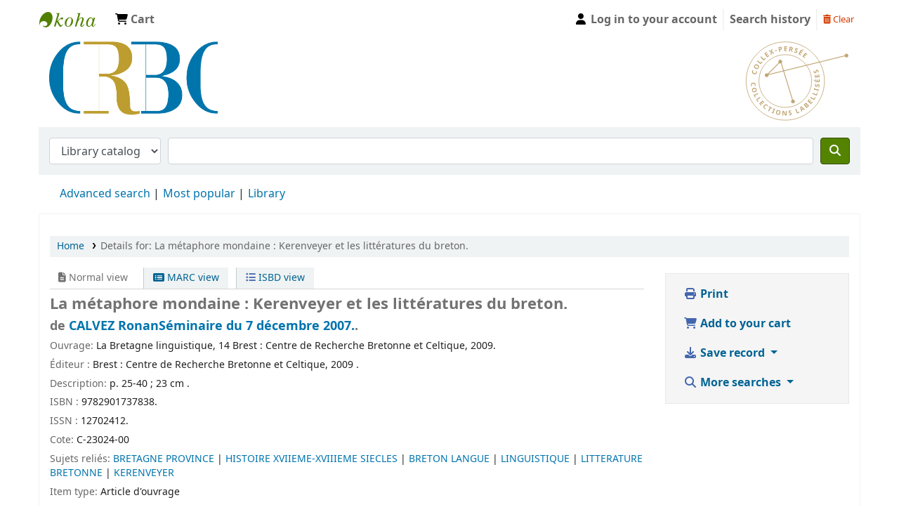

--- FILE ---
content_type: text/html; charset=UTF-8
request_url: https://portailcrbc.univ-brest.fr/bib/53254
body_size: 15750
content:













    





<!DOCTYPE html>
<!-- TEMPLATE FILE: opac-detail.tt -->









<html lang="en" class="no-js">
<head>

<title>Details for: 
    La métaphore mondaine :


    Kerenveyer et les littératures du breton.





 &rsaquo; Bibliothèque Yves Le Gallo catalog</title>



<meta http-equiv="Content-Type" content="text/html; charset=utf-8" />
<meta name="generator" content="Koha 23.1101002" /> <!-- leave this for stats -->
<meta name="viewport" content="width=device-width, initial-scale=1" />
<link type="text/css" rel="stylesheet" href="/opac-tmpl/bootstrap/lib/jquery/responsive.dataTables.min_23.1101002.css">

<link rel="shortcut icon" href="/opac-tmpl/bootstrap/images/favicon.ico" type="image/x-icon" />
<link rel="apple-touch-icon" href="/opac-tmpl/bootstrap/images/favicon.ico" type="image/x-icon" />

    
        
    


    <link rel="stylesheet" type="text/css" href="/opac-tmpl/bootstrap/css/opac_23.1101002.css">




    <link href="/opac-tmpl/bootstrap/css/print_23.1101002.css" media="print" rel="stylesheet" type="text/css">


    <style>#opacheader, #header-region, #opac-main, #results, #opac-detail {
  background: white;
}

.gbViewer {
  height: 1000px;
}

.hint {
  display: none;
}

.subjectcloud a {
    font-weight: lighter;
    text-decoration: none;
  text-align:center;
}
span.tagcloud0  { font-size: 9px;}
span.tagcloud0 a { color: #000000;}
span.tagcloud1  { font-size: 10px;}
span.tagcloud1 a { color: #006699;}
span.tagcloud2  { font-size: 11px;}
span.tagcloud2 a { color: #96161A;}
span.tagcloud3  { font-size: 11px;}
span.tagcloud3 a { color: #C19A35;}
span.tagcloud4  { font-size: 13px;}
span.tagcloud4 a { color: #000000;}
span.tagcloud5  { font-size: 14px;}
span.tagcloud5 a { color: #000000;}
span.tagcloud6  { font-size: 15px;}
span.tagcloud6 a { color: #005CA9;}
span.tagcloud7  { font-size: 15px;}
span.tagcloud7 a { color: #005CA9;}
span.tagcloud8  { font-size: 15px;}
span.tagcloud8 a { color: #006699;}
span.tagcloud9  { font-size: 19px;}
span.tagcloud9 a { color: #552123;}
span.tagcloud10 { font-size: 19px;}
span.tagcloud10 a { color: #552123;}
span.tagcloud11 { font-size: 19px;}
span.tagcloud11 a { color: #552123;}
span.tagcloud12 { font-size: 21px;}
span.tagcloud12 a { color: #C19A35;}
span.tagcloud13 { font-size: 21px;}
span.tagcloud13 a { color: #C19A35;}
span.tagcloud14 { font-size: 23px;}
span.tagcloud14 a { color: #96161A;}
span.tagcloud15 { font-size: 23px;}
span.tagcloud15 a { color: #96161A;}
span.tagcloud16 { font-size: 25px;}
span.tagcloud16 a { color: #96161A;}
span.tagcloud17 { font-size: 26px;}
span.tagcloud17 a { color: #B22222;}
span.tagcloud18 { font-size: 27px;}
span.tagcloud18 a { color: #96161A;}
span.tagcloud19 { font-size: 28px;}
span.tagcloud19 a { color: #96161A;}
span.tagcloud20 { font-size: 29px;}
span.tagcloud20 a { color: #96161A;}
span.tagcloud21 { font-size: 30px;}
span.tagcloud21 a { color: #96161A;}
span.tagcloud22 { font-size: 31px;}
span.tagcloud22 a { color: #96161A;}
span.tagcloud23 { font-size: 32px;}
span.tagcloud23 a { color: #96161A;}
span.tagcloud24 { font-size: 33px;}
span.tagcloud24 a { color: #96161A;}
</style>





<script>
    var Koha = {};
    function _(s) { return s } // dummy function for gettext
    const is_logged_in = false
</script>

<script src="/opac-tmpl/bootstrap/js/Gettext_23.1101002.js"></script>
<script src="/opac-tmpl/bootstrap/js/i18n_23.1101002.js"></script>

<link href="/opac-tmpl/lib/fontawesome/css/fontawesome.min_23.1101002.css" rel="stylesheet" type="text/css">
<link rel="stylesheet" type="text/css" href="/opac-tmpl/lib/fontawesome/css/brands.min_23.1101002.css">
<link href="/opac-tmpl/lib/fontawesome/css/solid.min_23.1101002.css" rel="stylesheet" type="text/css">





































































    <link rel="stylesheet" type="text/css" href="/opac-tmpl/lib/emoji-picker/css/emoji_23.1101002.css">
    
    <link href="/opac-tmpl/lib/Chocolat/css/chocolat_23.1101002.css" type="text/css" rel="stylesheet">
</head>





    


    




    

<body ID="opac-detail" class="branch-default scrollto" >



















































































<button id="scrolltocontent">Skip to main content</button>
<div id="wrapper">
    <div id="header-region" class="noprint">
        <nav class="navbar navbar-expand">
            <div id="logo">
            <a class="navbar-brand" href="/cgi-bin/koha/opac-main.pl">
                
                    Bibliothèque Yves Le Gallo
                
            </a>
            </div>
            
                
                    <div id="cartDetails" class="cart-message">Your cart is empty.</div>
                
                <ul id="cart-list-nav" class="navbar-nav">
                    
                        <li class="nav-item js-show">
                            <a href="#" class="nav-link" title="Collect items you are interested in" id="cartmenulink" role="button">
                                <i id="carticon" class="fa fa-shopping-cart fa-icon-black" aria-hidden="true"></i> <span class="cartlabel">Cart</span> <span id="basketcount"></span>
                            </a>
                        </li>
                    
                    <li class="divider-vertical"></li>
                    
                    

                </ul> <!-- / .navbar-nav -->
            
            
                
                    


                
                <ul id="members" class="navbar-nav">
                    <li class="nav-item dropdown">
                        
                            
                                
                                    <a href="/cgi-bin/koha/opac-user.pl" class="nav-link login-link loginModal-trigger"><i class="fa fa-user fa-icon-black fa-fw" aria-hidden="true"></i> <span class="userlabel">Log in to your account</span></a>
                                
                            
                        

                        
                    </li>
                    <!-- Cookie consent button for non logged-in users -->
                    
                        <li style="display:none" id="cookieConsentDivider" class="divider-vertical" aria-hidden="true"></li>
                        <li style="display:none" id="cookieConsentLi" class="nav-item" aria-hidden="true">
                            <a id="cookieConsentButton" href="#" name="Your cookies" class="nav-link" title="View and amend cookies you have consented to" role="button">
                                <i class="fa fa-cookie-bite" aria-hidden="true"></i>
                                <span class="cookieconsentlabel">Your cookies</span>
                            </a>
                        </li>
                    
                    
                        
                            <li class="divider-vertical"></li>
                            <li class="nav-item search_history">
                                <a class="nav-link login-link" href="/cgi-bin/koha/opac-search-history.pl" title="View your search history">Search history</a>
                            </li>
                            <li class="divider-vertical"></li>
                            <li class="nav-item">
                                <a class="nav-link logout clearsh" href="/cgi-bin/koha/opac-search-history.pl?action=delete" title="Delete your search history"><i class="fa fa-trash-can" aria-hidden="true"></i> Clear</a>
                            </li>
                        
                    
                </ul>
            
        </nav> <!-- /navbar -->

        
            <div class="container-fluid">
                <div class="row">
                    <div class="col">
                        
    
        <div id="opacheader">
            
                <div class="default_item">
                    
                    <div class="default_body"><div class="container-fluid">
<div class="row">
<div class="col-6"><a href="/"> <img src="https://www.univ-brest.fr/crbc-bibliotheque/sites/crbc-bibliotheque.www.univ-brest.fr/files/2024-04/crbc-uar.png" width="450" height="110" style="max-width: 250px;" /> </a></div>
<div class="col-6" style="text-align: right;"><img src="/crbc/collex-dore.svg" style="max-width: 150px;" /></div>
</div>
</div>
<script type="text/javascript" src="https://www.google.com/books/jsapi.js"></script>
<script type="text/javascript" src="https://www.google.com/jsapi"></script>
<script type="text/javascript">

  var _gaq = _gaq || [];
  _gaq.push(['_setAccount', 'UA-6724920-5']);
  _gaq.push(['_trackPageview']);

  (function() {
    var ga = document.createElement('script'); ga.type = 'text/javascript'; ga.async = true;
    ga.src = ('https:' == document.location.protocol ? 'https://ssl' : 'http://www') + '.google-analytics.com/ga.js';
    var s = document.getElementsByTagName('script')[0]; s.parentNode.insertBefore(ga, s);
  })();

</script></div>
                </div>
            
        </div>
    

                    </div>
                </div>
            </div>
        

    </div> <!-- / header-region -->

    
        <div class="container-fluid">
            
                <div class="row">
                    <div class="col">
                            <div id="opac-main-search" class="mastheadsearch">
                                
                                    <form name="searchform" method="get" action="/cgi-bin/koha/opac-search.pl" id="searchform">
                                        <div class="form-row align-items-center">
                                            <div class="col-sm-auto order-2 order-sm-2">
                                                <select name="idx" id="masthead_search" class="form-control">
                                                    
                                                        <option value="">Library catalog</option>
                                                    
                                                    
                                                        <option value="ti">Title</option>
                                                    
                                                    
                                                        <option value="au">Author</option>
                                                    
                                                    
                                                        <option value="su">Subject</option>
                                                    
                                                    
                                                        <option value="nb">ISBN</option>
                                                    
                                                    
                                                        <option value="ns">ISSN</option>
                                                    
                                                    
                                                        <option value="se">Series</option>
                                                    
                                                    
                                                        
                                                            <option value="callnum">Call number</option>
                                                        
                                                    
                                                </select>
                                            </div> <!-- /.col-sm-auto -->

                                            <div class="col order-4 order-sm-3">
                                                
                                                    <input type="text" class="transl1 form-control" id="translControl1" name="q" value="" /><span id="translControl"></span>
                                                
                                            </div> <!-- /.col -->

                                            
                                                
                                                    
                                                
                                            

                                            <div class="order-5 col-sm-auto">
                                                <button type="submit" id="searchsubmit" class="btn btn-primary" title="Search" aria-label="Search">
                                                    <i class="fa fa-search" aria-hidden="true"></i>
                                                </button>
                                            </div>

                                        </div> <!-- /.form-row -->
                                        <input type="hidden" name="weight_search" value="1">
                                    </form>
                                
                            </div><!-- /#opac-main-search -->
                    </div> <!-- /.col -->
                </div> <!-- /.row -->
            

            <div class="row">
                <ul class="nav" id="moresearches">
                    <li class="nav-item">
                        <a href="/cgi-bin/koha/opac-search.pl">Advanced search</a>
                    </li>
                    
                    
                    
                    
                    
                    
                    
                        <li class="nav-item">
                            <a href="/cgi-bin/koha/opac-topissues.pl">Most popular</a>
                        </li>
                    
                    
                    
                    <li class="nav-item">
                        <a id="library_page" href="/cgi-bin/koha/opac-library.pl">
                            
                                <span>Library</span>
                            
                        </a>
                    </li>
                    
    

                </ul> <!-- /.nav#moresearches -->
            </div> <!-- /.row -->
        </div> <!-- /.container-fluid -->
    

    <!-- Login form hidden by default, used for modal window -->
    <div id="loginModal" class="modal" tabindex="-1" role="dialog" aria-labelledby="modalLoginLabel" aria-hidden="true">
        <div class="modal-dialog">
            <div class="modal-content">
                <div class="modal-header">
                    <h2 class="modal-title" id="modalLoginLabel">Log in to your account</h2>
                    <button type="button" class="closebtn" data-dismiss="modal" aria-label="Close">
                        <span aria-hidden="true">&times;</span>
                    </button>
                </div>
                <form action="/cgi-bin/koha/opac-user.pl" method="post" name="auth" id="modalAuth">
                    <input type="hidden" name="has-search-query" id="has-search-query" value="" />
                    <div class="modal-body">
                        
                        
                        
                            
                            
                            <input type="hidden" name="koha_login_context" value="opac" />
                            <fieldset class="brief">
                                <div class="local-login">
                                    <label for="muserid">Login:</label><input type="text" id="muserid" name="userid" autocomplete="off" />
                                    <label for="mpassword">Password:</label><input type="password" id="mpassword" name="password" autocomplete="off" />
                                    <fieldset class="action">
                                        <input type="submit" class="btn btn-primary" value="Log in" />
                                    </fieldset>
                                </div>
                                
                                
                                
                            </fieldset>
                        
                    </div>
                </form> <!-- /#auth -->
            </div> <!-- /.modal-content -->
        </div> <!-- /.modal-dialog -->
    </div>  <!-- /#modalAuth  -->
    


<div class="main">
    
    <nav id="breadcrumbs" aria-label="Breadcrumb" class="breadcrumbs">
        <ol class="breadcrumb">
            
            
                
    
        <li class="breadcrumb-item">
            
                    <a href="/cgi-bin/koha/opac-main.pl" title="Home">Home</a>
                
        </li>
    

                <li class="breadcrumb-item active">
            <a href="#" aria-current="page">
                
            <span>Details for: </span>    <span class="biblio-title">La métaphore mondaine :</span>    <span class="subtitle">Kerenveyer et les littératures du breton.</span>
        
            </a>
        </li>
            
        </ol>
    </nav>


    <div class="container-fluid">
        <div class="row">
            <div class="col-lg-9">
                <div id="catalogue_detail_biblio" class="maincontent" data-biblionumber="53254">

                    <div class="bookcover">

                        <div id="biblio-cover-slider" class="cover-slider cover-slides" data-isbn="">
                            

                            

                            

                            

                            

                            

                            
                            

                            
                        </div> <!-- /.cover-slider -->

                    </div><!-- / .bookcover -->

                    <abbr class="unapi-id" title="koha:biblionumber:53254"><!-- unAPI --></abbr>
                    
                        <span class="Z3988" title="ctx_ver=Z39.88-2004&amp;amp;rft_val_fmt=info%3Aofi%2Ffmt%3Akev%3Amtx%3Ajournal&amp;amp;rft.genre=article&amp;amp;rft.atitle=La%20m%C3%A9taphore%20mondaine%20%3A%20Kerenveyer%20et%20les%20litt%C3%A9ratures%20du%20breton.&amp;amp;rft.title=La%20Bretagne%20linguistique%2C%2014&amp;amp;rft.au=CALVEZ%20Ronan&amp;amp;rft.date=2009"></span>
                    

                    <div id="views">
                        <span class="view current-view"><span id="Normalview"><i class="fa-solid fa-file-lines" aria-hidden="true"></i> Normal view</span></span>
                        <span class="view">
                            <a id="MARCview" class="btn btn-link" href="/cgi-bin/koha/opac-MARCdetail.pl?biblionumber=53254"><i class="fa-solid fa-rectangle-list" aria-hidden="true"></i> MARC view</a>
                        </span>
                        
                            <span class="view"><a id="ISBDview" class="btn btn-link" href="/cgi-bin/koha/opac-ISBDdetail.pl?biblionumber=53254"><i class="fa fa-list-ul" aria-hidden="true"></i> ISBD view</a></span>
                            
                    </div>

                    

<h2>La métaphore mondaine : Kerenveyer et les littératures du breton.</h2><h5 class="author">de <a href="/cgi-bin/koha/opac-search.pl?q=au:CALVEZ Ronan">CALVEZ Ronan</a><a href="/cgi-bin/koha/opac-search.pl?q=au:S&#xE9;minaire du 7 d&#xE9;cembre 2007.">Séminaire du 7 décembre 2007.</a>.</h5><span class="results_summary"><span class="label">Ouvrage: </span>La Bretagne linguistique, 14 Brest : Centre de Recherche Bretonne et Celtique, 2009.</span><span class="results_summary"><span class="label">Éditeur : </span>Brest : Centre de Recherche Bretonne et Celtique,  2009  .</span><span class="results_summary"><span class="label">Description: </span>p. 25-40 ; 23 cm  .</span><span class="results_summary"><span class="label">ISBN : </span>9782901737838.</span><span class="results_summary"><span class="label">ISSN : </span>12702412.</span><span class="results_summary"><span class="label">Cote: </span>C-23024-00</span><span class="results_summary"><span class="label">Sujets reliés: </span><a href="/cgi-bin/koha/opac-search.pl?q=su:BRETAGNE PROVINCE">BRETAGNE PROVINCE </a> | <a href="/cgi-bin/koha/opac-search.pl?q=su:HISTOIRE XVIIEME-XVIIIEME SIECLES">HISTOIRE XVIIEME-XVIIIEME SIECLES </a> | <a href="/cgi-bin/koha/opac-search.pl?q=su:BRETON LANGUE">BRETON LANGUE </a> | <a href="/cgi-bin/koha/opac-search.pl?q=su:LINGUISTIQUE">LINGUISTIQUE </a> | <a href="/cgi-bin/koha/opac-search.pl?q=su:LITTERATURE BRETONNE">LITTERATURE BRETONNE </a> | <a href="/cgi-bin/koha/opac-search.pl?q=su:KERENVEYER">KERENVEYER </a></span>




                    
                        <span class="results_summary itemtype"><span class="label">Item type: </span>
                            
                            
                                <span class="itypetext">Article d'ouvrage</span>
                            
                        </span>
                    

                    

                    

                    

                    

                    

                    
                    



                    

                    

                    

                    

                </div> <!-- / #catalogue_detail_biblio -->

                
    
        <div id="bibliodescriptions" class="toptabs">
    
        
                    
    <ul class="nav nav-tabs" role="tablist">
        
                        
    <li class="nav-item" role="presentation">
        
            
            
        
        
            
        
        <a href="#holdings_panel" class="nav-link" id="holdings-tab" data-toggle="tab" data-target="#holdings_panel" data-tabname="holdings" aria-controls="holdings_panel" role="tab" aria-selected="false">
            
                            
                            
                                
                                    
                                        <span>Holdings</span>
                                    
                                
                              ( 1 )
                        
        </a>
    </li>


                        

                        
                            
    <li class="nav-item" role="presentation">
        
            
            
        
        
            
        
        <a href="#descriptions_panel" class="nav-link" id="descriptions-tab" data-toggle="tab" data-target="#descriptions_panel" data-tabname="descriptions" aria-controls="descriptions_panel" role="tab" aria-selected="false">
            
                                
                                
                                    
                                
                                
                                <span>Title notes ( 1 )</span>
                            
        </a>
    </li>

                        

                        

                        

                        

                        

                        

                        

                        

                        

                        

                        

                        

                        

                    
    </ul>


                    
    
        <div class="tab-content">
    
        
                        

                        
    
        <div role="tabpanel" class="tab-pane" id="holdings_panel" aria-labelledby="holdings-tab">
    
        
                            
                                
    <table class="table table-bordered table-striped" id="holdingst">
        <caption class="sr-only">Holdings</caption>
        <thead>
            <tr>

                
                
                
                    <th id="item_current_location" data-colname="item_current_location" class="item_location">Current library</th>
                
                
                
                
                    <th id="item_callnumber" data-colname="item_callnumber" class="call_no">Call number</th>
                
                
                
                
                    <th id="item_status" data-colname="item_status" class="status">Status</th>
                
                    <th id="item_datedue" data-colname="item_datedue" class="date_due">Date due</th>
                    <th id="item_barcode" data-colname="item_barcode" class="barcode">Barcode</th>
                
                
                <th></th>
            </tr>
        </thead>
        <tbody>
            
                <tr vocab="http://schema.org/" typeof="Offer">

                

                
                
                    
                    
                    
                    <td class="location" property="seller" data-order="CRBC">
                        <link property="itemOffered" href="#record" />
                        <link property="businessFunction" href="http://purl.org/goodrelations/v1#LeaseOut">

                        
                            <span>CRBC</span>
                        

                        
                            <span class="shelvingloc">Salle de lecture</span>
                        

                    </td>
                

                

                

                

                <td class="call_no" property="sku">
                    
                        C-23024-00
                        
                    
                </td>

                

                
                
                
                <td class="status">













    
        <link property="availability" href="http://schema.org/InStock" />
    



























    <span class="item-status available">Available </span>

</td>
                
                
                    <td class="date_due"></td>
                

                    <td class="barcode" property="serialNumber">005971</td>
                
                
                <td></td>
                </tr>
            
        </tbody>
    </table>

                                
                                    
                                    

                                
                            
                            

                            
    

                        
    </div>


                        

                        
                            
    
        <div role="tabpanel" class="tab-pane" id="descriptions_panel" aria-labelledby="descriptions-tab">
    
        
                                <div class="content_set">

                                    

                                    
                                        <div id="marcnotes">
                                            
                                                <p>
                                                
                                                    Bretagne
                                                
                                                </p>
                                            
                                        </div>
                                    

                                </div> <!-- /.content_set -->
                            
    </div>

                        

                        

                        

                        

                        

                        

                        

                        

                        

                        

                        

                        
                    
    </div>

                
    </div>


                

            </div> <!-- /.col-lg-10 -->

            <div class="col-lg-3">
                <div id="ulactioncontainer">

                    

                    

<ul id="action">
    
        
            
        
    

    

    <li><a class="print-large btn btn-link btn-lg" href="#"><i class="fa fa-fw fa-print" aria-hidden="true"></i> Print</a></li>

    
        
    

    

    
        
            <li><a data-biblionumber="53254" class="addtocart cart53254 addrecord btn btn-link btn-lg" href="#"><i class="fa fa-fw fa-shopping-cart" aria-hidden="true"></i> Add to your cart</a>  <a style="display:none;" data-biblionumber="53254" class="cartRemove cartR53254" href="#">(remove)</a></li>
        
    

    

    

    


    

    
    
        <li>
            <div id="export">
                <div class="dropdown">
                    <a id="format" class="btn btn-link btn-lg dropdown-toggle" data-toggle="dropdown" href="#"><i class="fa fa-fw fa-download" aria-hidden="true"></i> Save record <b class="caret"></b></a>
                    <div class="dropdown-menu dropdown-menu-right" aria-labelledby="format">
                        
                            
                                <a class="dropdown-item" href="/cgi-bin/koha/opac-export.pl?op=export&amp;bib=53254&amp;format=bibtex">
                                    <span>BIBTEX</span>
                                        
                                </a>
                            
                        
                            
                                <a class="dropdown-item" href="#" data-toggle="modal" data-target="#exportModal_">Dublin Core</a>
                            
                        
                            
                                <a class="dropdown-item" href="/cgi-bin/koha/opac-export.pl?op=export&amp;bib=53254&amp;format=marcxml">
                                    <span>MARCXML</span>
                                        
                                </a>
                            
                        
                            
                                <a class="dropdown-item" href="/cgi-bin/koha/opac-export.pl?op=export&amp;bib=53254&amp;format=marc8">
                                    <span>MARC (non-Unicode/MARC-8)</span>
                                        
                                </a>
                            
                        
                            
                                <a class="dropdown-item" href="/cgi-bin/koha/opac-export.pl?op=export&amp;bib=53254&amp;format=utf8">
                                    <span>MARC (Unicode/UTF-8)</span>
                                        
                                </a>
                            
                        
                            
                                <a class="dropdown-item" href="/cgi-bin/koha/opac-export.pl?op=export&amp;bib=53254&amp;format=marcstd">
                                    <span>MARC (Unicode/UTF-8, Standard)</span>
                                        
                                </a>
                            
                        
                            
                                <a class="dropdown-item" href="/cgi-bin/koha/opac-export.pl?op=export&amp;bib=53254&amp;format=mods">
                                    <span>MODS (XML)</span>
                                        
                                </a>
                            
                        
                            
                                <a class="dropdown-item" href="/cgi-bin/koha/opac-export.pl?op=export&amp;bib=53254&amp;format=ris">
                                    <span>RIS</span>
                                        
                                </a>
                            
                        
                    </div> <!-- /.dropdown-menu -->
                </div> <!-- /.dropdown -->
            </div> <!-- /#export -->
        </li>
    

    
        <li>
            <div id="moresearches_menu">
                <div class="dropdown">
                    <a id="furthersearches" class="btn btn-link btn-lg dropdown-toggle" data-toggle="dropdown" href="#" role="button" aria-haspopup="true" aria-expanded="false">
                        <i class="fa fa-fw fa-search" aria-hidden="true"></i> More searches
                    </a>
                    <div class="dropdown-menu dropdown-menu-right" aria-labelledby="furthersearches">
                        <div class="dropdown-header">Search for this title in:</div>
                        <a  href="https://worldcat.org/search?q=La%20m%C3%A9taphore%20mondaine%20%3A" target="_blank">Other Libraries (WorldCat)</a>
<a href="https://scholar.google.com/scholar?q=La%20m%C3%A9taphore%20mondaine%20%3A" target="_blank">Other Databases (Google Scholar)</a>
<a href="https://www.bookfinder.com/search/?author=CALVEZ%20Ronan&amp;title=La%20m%C3%A9taphore%20mondaine%20%3A&amp;st=xl&amp;ac=qr" target="_blank">Online Stores (Bookfinder.com)</a>
                    </div>
                </div>
            </div>
        </li>
    
</ul>

<!-- Dublin Core Modal Form -->
<div class="modal" id="exportModal_" tabindex="-1" role="dialog" aria-labelledby="exportModalLabel" aria-hidden="true">
    <div class="modal-dialog">
        <div class="modal-content">
            <div class="modal-header">
                <h3 class="modal-title" id="exportModalLabel">Exporting to Dublin Core...</h3>
                <button type="button" class="closebtn" data-dismiss="modal" aria-hidden="true">&times;</button>
            </div>
            <form method="get" action="/cgi-bin/koha/opac-export.pl">
                <div class="modal-body">
                    <fieldset id="dc_fieldset">
                        <input id="input-simple" type="radio" name="format" value="rdfdc">
                        <label class="label_dc" for="input-simple">Simple DC-RDF</label>
                        <br>
                        <input id="input-oai" type="radio" name="format" value="oaidc" checked>
                        <label class="label_dc" for="input-oai">OAI-DC</label>
                        <br>
                        <input id="input-srw" type="radio" name="format" value="srwdc">
                        <label class="label_dc" for="input-srw">SRW-DC</label>
                        <br>
                        <input type="hidden" name="op" value="export">
                        <input type="hidden" name="bib" value="53254">
                    </fieldset>
                </div>
                <div class="modal-footer">
                    <button type="submit" class="btn btn-primary">Export</button>
                    <button class="btn btn-link btn-lg" data-dismiss="modal" aria-hidden="true">Cancel</button>
                </div>
            </form>
        </div> <!-- /.modal-content -->
    </div> <!-- /.modal-dialog -->
</div> <!-- /.modal -->


                    

                    

                    
                </div> <!-- / .ulactioncontainer -->
            </div> <!-- / .col-lg-3 -->
        </div> <!-- / .row -->
        <div class="row">
            

            

            
        </div> <!-- / .row -->
    </div> <!-- / .container-fluid -->
</div> <!-- / .main -->



<!-- Library Info Modal -->
<div class="modal" id="libraryInfoModal" tabindex="-1" aria-labelledby="libraryInfoModalLabel" aria-hidden="true">
    <div class="modal-dialog">
        <div class="modal-content">
            <div class="modal-header">
                <h5 class="modal-title" id="libraryInfoModalLabel"></h5>
                <button type="button" class="closebtn" data-dismiss="modal" aria-label="Close">
                    <span aria-hidden="true">&times;</span>
                </button>
            </div>
            <div class="modal-body">
                <div id="libraryInfo"></div>
            </div>
            <div class="modal-footer">
                <a id="libraryInfoLink" href="" class="btn btn-primary">Visit web site</a>
                <button type="button" class="btn btn-secondary" data-dismiss="modal">Close</button>
            </div>
        </div> <!-- /.modal-content -->
    </div> <!-- /.modal-dialog -->
</div> <!-- /.modal -->











































































        
        
            <div class="container-fluid">
                <div class="row">
                    <div class="col">
                        
    
        <div id="opaccredits">
            
                <div class="default_item">
                    
                    <div class="default_body"><div style="text-align:center; font-size:10px;">
Bibliothèque Yves-Le-Gallo -
<a href="http://www.univ-brest.fr/crbc">CRBC</a> -
Centre de recherche bretonne et celtique<br/>
20 rue Duquesne, CS 93837, 29238 BREST cedex 3 - 
02 98 01 63 79 - <a href="mailto:bibliothequeCRBC@univ-brest.fr">bibliothequeCRBC@univ-brest.fr</a>
<br/>
Horaires d'ouverture : 9h-18h (du lundi au jeudi) - 9h-17h (vendredi)  - Horaires d'ouverture durant les vacances universitaires : 9h-12h - 13h-18h (du lundi au jeudi) - 9h-12h - 13h-17h (vendredi)

</div></div>
                </div>
            
        </div>
    

                    </div>
                </div>
            </div>
        

        
    </div> <!-- / #wrapper in masthead.inc -->

    
        
            
                
                    <footer id="changelanguage"  class="noprint">
                        <ul class="nav">
                            <li class="nav-item">
                                <span class="navbar-text">Languages:</span>
                            </li>
                            
                                
                                    
                                        
                                            
                                                <li class="nav-item">
                                                    <a class="nav-link disabled" href="#" tabindex="-1" aria-disabled="true">
                                                        
                                                            English
                                                        
                                                    </a> <!-- /.nav-link -->
                                                </li> <!-- /.nav-item -->
                                            
                                        
                                    
                                
                            
                                
                                    
                                        
                                            
                                                <li class="nav-item">
                                                    <a class="nav-link" href="/cgi-bin/koha/opac-changelanguage.pl?language=fr-FR">
                                                        
                                                            Français
                                                        
                                                    </a> <!-- /.nav-link -->
                                                </li> <!-- /.nav-item -->
                                            
                                        
                                    
                                
                            
                        </ul> <!-- /.nav -->
                    </footer> <!-- / #changelanguage -->
                
            
        
    




<!-- CookieConsentedJS code that may run -->


<!-- JavaScript includes -->
<script src="/opac-tmpl/lib/jquery/jquery-3.6.0.min_23.1101002.js"></script>
<script src="/opac-tmpl/lib/jquery/jquery-migrate-3.3.2.min_23.1101002.js"></script>
<script src="/opac-tmpl/lib/bootstrap/js/bootstrap.bundle.min_23.1101002.js"></script>
<script src="/opac-tmpl/lib/fontfaceobserver.min_23.1101002.js"></script>
<script src="/opac-tmpl/lib/enquire.min_23.1101002.js"></script>
<script>
    let logged_in_user_id = "";
</script>
<script src="/opac-tmpl/bootstrap/js/global_23.1101002.js"></script>


<script>
    

    
    $(".print-large").on("click",function(){
        window.print();
        return false;
    });
    $(".addtoshelf").on("click",function(e){
        e.preventDefault();
        Dopop( this.href );
    });
    $("body").on("click", ".addtocart", function(e){
        e.preventDefault();
        var biblionumber = $(this).data("biblionumber");
        addRecord( biblionumber );
    });
    $("body").on("click", ".cartRemove", function(e){
        e.preventDefault();
        var biblionumber = $(this).data("biblionumber");
        delSingleRecord( biblionumber );
    });
    $(".clearsh").on("click", function(){
        return confirmDelete( _("Are you sure you want to delete your search history?") );
    });

</script>


    <script src="/opac-tmpl/bootstrap/js/basket_23.1101002.js"></script>





    <script src="/opac-tmpl/bootstrap/js/coce_23.1101002.js"></script>








<script src="/opac-tmpl/lib/js-cookie/js.cookie-3.0.1.min_23.1101002.js"></script>
<script>
$(document).ready(function() {
    if($('#searchsubmit').length) {
        $(document).on("click", '#searchsubmit', function(e) {
            Cookies.remove("form_serialized", { path: '/'});
            Cookies.remove("form_serialized_limits", { path: '/'});
            Cookies.remove("search_path_code", { path: '/'});
        });
    }
});
</script>




<script src="/opac-tmpl/lib/dayjs/dayjs.min_23.1101002.js"></script>
<script src="/opac-tmpl/lib/dayjs/plugin/timezone_23.1101002.js"></script>
<script src="/opac-tmpl/lib/dayjs/plugin/utc_23.1101002.js"></script>
<script>
    dayjs.extend(window.dayjs_plugin_utc);
    dayjs.extend(window.dayjs_plugin_timezone);
</script>

<!-- js-date-format.inc -->
<script>
    (function() {
        var def_date_format = 'iso';
        var def_time_format = '24hr';
        var def_tz = 'Europe/Paris';

        var get_date_pattern = function(format) {
            var date_pattern = 'YYYY-MM-DD';
            if(format == 'us') date_pattern = 'MM/DD/YYYY';
            if(format == 'metric') date_pattern = 'DD/MM/YYYY';
            if(format == 'dmydot') date_pattern = 'DD.MM.YYYY';
            return date_pattern;
        };

        var get_time_pattern = function(format) {
            var time_pattern = 'HH:mm';
            if(format == '12hr') time_pattern = 'hh:mm a';
            return time_pattern;
        };

        /*
         * A JS equivilent of the KohaDates TT Plugin. Passed an rfc3339 formatted date string,
         * or JS Date, the function will return a date string formatted as per the koha instance config.
         * Optionally accepts a dateformat parameter to allow override of the configured output format
         * as well as a 'withtime' boolean denoting whether to include time or not in the output string.
         */
        window.$date = function(value, options) {
            if(!value) return '';
            var tz = (options&&options.tz)||def_tz;
            var m = dayjs(value);
            if ( ! value.match(/^\d{4}-\d{2}-\d{2}$/ ) ) {
                m = m.tz(tz);
            }

            var dateformat = (options&&options.dateformat)||def_date_format;
            var withtime = (options&&options.withtime)||false;

            if(dateformat=='rfc3339' && withtime) return m.format();

            var timeformat = (options&&options.timeformat)||def_time_format;
            var date_pattern = get_date_pattern(dateformat);
            var time_pattern = !withtime?'':' '+get_time_pattern(timeformat);

            return m.format(date_pattern+time_pattern);
        }

        window.$datetime = function(value, options) {
            options = options||{};
            options.withtime = true;
            return $date(value, options);
        };

        window.$time = function(value, options) {
            if(!value) return '';
            var tz = (options&&options.tz)||def_tz;
            var m = dayjs(value);
            if(tz) m = m.tz(tz);

            var dateformat = (options&&options.dateformat);
            var timeformat = (dateformat=='rfc3339'&&'24hr')||(options&&options.timeformat)||def_time_format;

            return m.format(get_time_pattern(timeformat)+(dateformat=='rfc3339'?':ss'+(!m.isUTC()?'Z':''):''))+(dateformat=='rfc3339' && m.isUTC()?'Z':'');
        }

    })();
</script>
<!-- / js-date-format.inc -->

<script>
    (function() {
        /**
         * Format the biblio response from a Koha RESTful API request.
         * @param  {Object}  biblio  The biblio json object as returned from the Koha RESTful API
         * @param  {Object}  config  A configuration object
         *                           Valid keys are: `link`
         * @return {string}          The formatted HTML string
         */
        window.$biblio_to_html = function(biblio, config) {

            if (biblio === undefined) {
                return ''; // empty string for no biblio
            }

            var title = '<span class="biblio-title">';
            if (biblio.title != null && biblio.title != '') {
                title += escape_str(biblio.title);
            } else {
                title += _("No title");
            }
            title += '</span>';

            // add subtitle
            if (biblio.subtitle != null && biblio.subtitle != '') {
                title += ' <span class="biblio-subtitle">' + escape_str(biblio.subtitle) + '</span>';
            }

            // set title as link
            if (config && config.link) {
                if (config.link === 'marcdetail') {
                    title = '<a href="/cgi-bin/koha/opac-MARCdetail.pl?biblionumber=' + encodeURIComponent(biblio.biblio_id) + '" class="title">' + title + '</a>';
                } else if (config.link === 'labeled_marc') {
                    title = '<a href="/cgi-bin/koha/opac-labeledMARCdetail.pl?biblionumber=' + encodeURIComponent(biblio.biblio_id) + '" class="title">' + title + '</a>';
                } else if (config.link === 'isbd') {
                    title = '<a href="/cgi-bin/koha/opac-ISBDdetail.pl?biblionumber=' + encodeURIComponent(biblio.biblio_id) + '" class="title">' + title + '</a>';
                } else {
                    title = '<a href="/cgi-bin/koha/opac-detail.pl?biblionumber=' + encodeURIComponent(biblio.biblio_id) + '" class="title">' + title + '</a>';
                }
            }

            // add medium
            if (biblio.medium != null && biblio.medium != '') {
                title += ' <span class="biblio-medium">' + escape_str(biblio.medium) + '</span>';
            }

            // add part numbers/names
            let part_numbers = (typeof biblio.part_number === 'string') ? biblio.part_number.split("|") : [];
            let part_names = (typeof biblio.part_name === 'string') ? biblio.part_name.split("|") : [];
            let i = 0;
            while (part_numbers[i] || part_names[i]) {
                if (part_numbers[i]) {
                    title += ' <span class="part-number">' + escape_str(part_numbers[i]) + '</span>';
                }
                if (part_names[i]) {
                    title += ' <span class="part-name">' + escape_str(part_names[i]) + '</span>';
                }
                i++;
            }

            return title;
        };
    })();
</script>


    
    

<script src="/opac-tmpl/lib/jquery/plugins/jquery.dataTables.min_23.1101002.js"></script>
<script src="/opac-tmpl/lib/jquery/plugins/dataTables.responsive.min_23.1101002.js"></script>
<script src="/opac-tmpl/bootstrap/js/datatables_23.1101002.js"></script>

    

<script>
function KohaTable(selector, dt_parameters, columns_settings) {
    var id = 0;
    var hidden_ids = [];
    var included_ids = [];
    $(columns_settings).each( function() {
        var named_id = $( 'thead th[data-colname="' + this.columnname + '"]', selector ).index( selector+' th' );

        var used_id = dt_parameters.bKohaColumnsUseNames ? named_id : id;
        if ( used_id == -1 ) return;

        if ( this['is_hidden'] == "1" ) {
            hidden_ids.push( used_id );
        }
        if ( this['cannot_be_toggled'] == "0" ) {
            included_ids.push( used_id );
        }
        id++;
    });

    // By default we include all visible columns in exports and print unless they have the "noExport" class
    var exportColumns = ":visible:not(.noExport)";
    if( dt_parameters.hasOwnProperty("exportColumns") ){
        // A custom buttons configuration has been passed from the page
        exportColumns = dt_parameters["exportColumns"];
    }
    // Data which has the "noExport" class should not appear in print or export
    var export_format = {
        body: function ( data, row, column, node ) {
            var newnode = $(node);

            if ( newnode.find(".noExport").length > 0 ) {
                newnode = newnode.clone();
                newnode.find(".noExport").remove();
            }

            return newnode.text().replace( /\n/g, ' ' ).trim();
        }
    }

    // Add a "Clear filter" button to table filter form field
    dt_parameters[ "buttons" ] = [
        {
            fade: 100,
            className: "dt_button_clear_filter",
            titleAttr: _("Clear filter"),
            enabled: false,
            text: '<i class="fa fa-lg fa-times" aria-hidden="true"></i> <span class="dt-button-text">' + _("Clear filter") + '</span>',
            action: function ( e, dt, node, config ) {
                dt.search( "" ).draw("page");
                node.addClass("disabled");
            }
        },
        {
            extend: 'csvHtml5',
            text: _("CSV"),
            exportOptions: {
                columns: exportColumns,
                format: export_format
            },
        },
        {
            extend: 'copyHtml5',
            text: _("Copy"),
            exportOptions: {
                columns: exportColumns,
                format: export_format
            },
        },
        {
            extend: 'print',
            text: _("Print"),
            exportOptions: {
                columns: exportColumns,
                format: export_format
            },
        }
    ];

    if( included_ids.length > 0 ){
        dt_parameters[ "buttons" ].push(
            {
                extend: 'colvis',
                fade: 100,
                columns: included_ids,
                className: "columns_controls",
                titleAttr: _("Columns settings"),
                text: '<i class="fa fa-lg fa-gear" aria-hidden="true"></i> <span class="dt-button-text">' + _("Columns") + '</span>',
                exportOptions: {
                    columns: exportColumns
                }
            }
        );
    }

    var table = $(selector);
    var new_parameters = {}
    $.extend(true, new_parameters, dataTablesDefaults, dt_parameters);
    var default_column_defs = [
        { "aTargets": ["string-sort"], "sType": "string" },
        { "aTargets": ["anti-the"], "sType": "anti-the" },
        { "aTargets": ["NoSort"], "bSortable": false, "bSearchable": false }
    ];
    if (new_parameters["aoColumnDefs"] === undefined) {
        new_parameters["aoColumnDefs"] = default_column_defs;
    } else {
        $.extend(true, new_parameters, default_column_defs);
    }

    table.dataTable(new_parameters);
    table.DataTable().on("column-visibility.dt", function () {
        if (typeof columnsInit == 'function') {
            // This function can be created separately and used to trigger
            // an event after the DataTable has loaded AND column visibility
            // has been updated according to the table's configuration
            columnsInit();
        }
    }).columns(hidden_ids).visible(false);

    $(".dt_button_clear_filter, .columns_controls, .export_controls").tooltip();

    return table;
}

</script>

    

<script>
    var GB_ROOT_DIR = "/opac-tmpl/lib/greybox/";
</script>
<script src="/opac-tmpl/lib/greybox/AJS_23.1101002.js"></script>
<script src="/opac-tmpl/lib/greybox/AJS_fx_23.1101002.js"></script>
<script src="/opac-tmpl/lib/greybox/gb_scripts_23.1101002.js"></script>
<link href="/opac-tmpl/lib/greybox/gb_styles_23.1101002.css" type="text/css" rel="stylesheet">

    

    

    <script src="/opac-tmpl/lib/jquery/plugins/jquery.highlight-5_23.1101002.js"></script>
    

    <script src="/opac-tmpl/lib/Chocolat/js/chocolat_23.1101002.js"></script>

    
    <script src="/opac-tmpl/lib/emoji-picker/js/emoji-picker-all.min_23.1101002.js"></script>
    

    <script>
        window.emojiPicker = new EmojiPicker({
        emojiable_selector: '[data-emojiable=true]',
        assetsPath: '/opac-tmpl/lib/emoji-picker/img/',
        popupButtonClasses: 'fa-solid fa-face-smile'
        });
        window.emojiPicker.discover();

        var OPACPopupAuthorsSearch = "0";
        
            var q_array = new Array();  // holds search terms if available

            function highlightOff() {
                $("#catalogue_detail_biblio").removeHighlight();
                $(".highlight_toggle").toggle();
            }
            function highlightOn() {
                var x;
                for (x in q_array) {
                    if ( q_array[x].length > 0 ) {
                        q_array[x] = q_array[x].replace(/\w*:([\w])/, "$1");
                        q_array[x] = q_array[x].toLowerCase();
                        var myStopwords = "and|or|not".toLowerCase().split('|');
                        if( $.inArray(q_array[x], myStopwords) == -1 ) {
                            $(".title").highlight(q_array[x]);
                            $(".author").highlight(q_array[x]);
                            $(".results_summary").highlight(q_array[x]);
                        }
                    }
                }
                $(".highlight_toggle").toggle();
            }
        

        function verify_cover_images() {
            // Loop over each container in the template which contains covers
            $(".cover-slider").each(function( index ){
                var lightbox_descriptions = [];
                var first_shown = 0;
                $(this).find(".cover-image").each( function( index ){
                    var div = $(this);
                    // Find the image in the container
                    var img = div.find("img")[0];
                    if( img && $(img).length > 0 ){
                        var description = "";
                        if( img.naturalHeight == 0 && div.attr("id") != "googlejacket-coverimg" && div.hasClass('coce-coverimg') ){
                            // No image loaded in the container. Remove the slide
                            div.remove();
                        } else {
                            // All slides start hidden. If this is the first one, show it.
                            if( first_shown == 0 ){
                                div.show();
                                first_shown = 1;
                            }
                            // Check if Amazon image is present
                            if ( div.attr("id") == "amazon-bookcoverimg"  ) {
                                w = img.width;
                                h = img.height;
                                if ((w == 1) || (h == 1)) {
                                    // Amazon returned single-pixel placeholder
                                    // Remove the container
                                    div.remove();
                                } else {
                                    lightbox_descriptions.push(_("Amazon cover image (<a href='%s'>see the original image</a>)").format($(img).data('link')));
                                }
                            } else if( div.attr("id") == "custom-coverimg" ){
                                if ( (img.complete != null) && (!img.complete) || img.naturalHeight == 0 ) {
                                    // No image was loaded via the CustomCoverImages system preference
                                    // Remove the container
                                    div.remove();
                                } else {
                                    lightbox_descriptions.push(_("Custom cover image"));
                                }
                            } else if( div.attr("id") == "syndetics-coverimg" ){
                                lightbox_descriptions.push(_("Image from Syndetics"))
                            } else if( div.attr("id") == "googlejacket-coverimg" ){
                                lightbox_descriptions.push(_("Image from Google Books (<a href='%s'>see the original image</a>)").format($(img).data('link')));
                            } else if( div.attr("id") == "openlibrary-coverimg" ){
                                lightbox_descriptions.push(_("Image from OpenLibrary (<a href='%s'>see the original image</a>)").format($(img).data('link')));
                            } else if( div.hasClass("coce-coverimg" ) ){
                                // Identify which service's image is being loaded by Coce
                                var coce_description;
                                if( $(img).attr("src").indexOf('amazon.com') >= 0 ){
                                    coce_description = _("Coce image from Amazon.com");
                                } else if( $(img).attr("src").indexOf('google.com') >= 0 ){
                                    coce_description = _("Coce image from Google Books");
                                } else if( $(img).attr("src").indexOf('openlibrary.org') >= 0 ){
                                    coce_description = _("Coce image from Open Library");
                                }
                                div.find(".hint").html(coce_description);
                                lightbox_descriptions.push(coce_description);
                            } else if ( div.attr("id") == "bakertaylor-coverimg" ){
                                lightbox_descriptions.push(_("Image from Baker &amp; Taylor"));
                            } else if ( div.attr("class") == "cover-image local-coverimg" ) {
                                lightbox_descriptions.push(_("Local cover image"));
                            } else {
                                lightbox_descriptions.push(_("Cover image source unknown"));
                            }
                        }
                    } else {
                        div.remove();
                    }
                });

                // Lightbox for cover images
                Chocolat(this.querySelectorAll('.cover-image a'), {
                    description: function(){
                        return lightbox_descriptions[this.settings.currentImageIndex];
                    }
                });

            });

            $(".cover-slider").each(function(){
                var coverSlide = this;
                var coverImages = $(this).find(".cover-image");
                if( coverImages.length > 1 ){
                    coverImages.each(function( index ){
                        // If more that one image is present, add a navigation link
                        // for activating the slide
                        var covernav = $("<a href=\"#\" data-num=\"" + index + "\" class=\"cover-nav\"></a>");
                        if( index == 0 ){
                            // Set the first navigation link as active
                            $(covernav).addClass("nav-active");
                        }
                        $(covernav).html("<i class=\"fa fa-circle\"></i>");
                        $(coverSlide).append( covernav );
                    });
                }

                if( $(coverSlide).find(".cover-image:visible").length < 1 ){
                    $(coverSlide).remove();
                } else {
                    // This is a suboptimal workaround; we should do this via load, but
                    // the image code is scattered all over now. We come here now after
                    // window load and wait_for_images (so load completed).
                    var check_complete = 1;
                    $(coverSlide).find("img").each( function() {
                        if( !this.complete || this.naturalHeight == 0 ) check_complete = 0;
                    });
                    if( check_complete ) $(coverSlide).removeClass('cover-slides');
                }
            });

            $(".cover-slider").on("click",".cover-nav", function(e){
                e.preventDefault();
                var cover_slider = $(this).parent();
                // Adding click handler for cover image navigation links
                var num = $(this).data("num");
                $(cover_slider).find(".cover-nav").removeClass("nav-active");
                $(this).addClass("nav-active");
                $(cover_slider).find(".cover-image").hide();
                $(cover_slider).find(".cover-image").eq( num ).show();
            });

            $("#editions img").each(function(i){
                if ( this.src.indexOf('amazon.com') >= 0 ) {
                    w = this.width;
                    h = this.height;
                    if ((w == 1) || (h == 1)) {
                        this.src = 'https://images-na.ssl-images-amazon.com/images/G/01/x-site/icons/no-img-sm.gif';
                    } else if ( (this.complete != null) && (!this.complete) || this.naturalHeight == 0 ) {
                        this.src = 'https://images-na.ssl-images-amazon.com/images/G/01/x-site/icons/no-img-sm.gif';
                    }
                }
            });
        } /* /verify_images */

        let counter_wait = 0;
        function wait_for_images(cb){

            var loaded = 1;
            counter_wait++;

            

            

            
                if ( loaded ) {
                    loaded = KOHA.coce.done;
                }
            

            if (!loaded && counter_wait < 50) {// Do not wait more than 5 seconds
                window.setTimeout(function(){wait_for_images(cb);}, 100);
            } else {
                if (counter_wait >= 50 ) {
                    console.log("Could not retrieve the images")
                }
                cb();
            }
        }

        $(window).load(function() {
            wait_for_images(verify_cover_images);
        });

        $(document).ready(function() {

            

                            showBsTab("bibliodescriptions", "subscriptions");
            
            let urlParams = new URLSearchParams(window.location.search);
            if ( urlParams.has('tab') ) {
                let tab = urlParams.get('tab');
                if ( tab == 'comment' ) {
                    showBsTab("bibliodescriptions", "comments");
                }
            }

            

            var columns_settings = [{"is_hidden":0,"cannot_be_modified":0,"columnname":"item_cover","cannot_be_toggled":0},{"cannot_be_modified":0,"columnname":"item_itemtype","is_hidden":0,"cannot_be_toggled":0},{"columnname":"item_current_location","cannot_be_modified":0,"is_hidden":0,"cannot_be_toggled":0},{"is_hidden":0,"columnname":"item_home_location","cannot_be_modified":0,"cannot_be_toggled":0},{"cannot_be_modified":0,"columnname":"item_shelving_location","is_hidden":1,"cannot_be_toggled":0},{"cannot_be_toggled":0,"columnname":"item_ccode","cannot_be_modified":0,"is_hidden":0},{"cannot_be_toggled":0,"columnname":"item_callnumber","cannot_be_modified":0,"is_hidden":0},{"cannot_be_toggled":0,"cannot_be_modified":0,"columnname":"item_materials","is_hidden":1},{"is_hidden":0,"cannot_be_modified":0,"columnname":"item_enumchron","cannot_be_toggled":0},{"cannot_be_toggled":0,"is_hidden":0,"columnname":"item_url","cannot_be_modified":0},{"cannot_be_toggled":0,"is_hidden":0,"cannot_be_modified":0,"columnname":"item_copy"},{"columnname":"item_status","cannot_be_modified":0,"is_hidden":0,"cannot_be_toggled":0},{"cannot_be_modified":0,"columnname":"item_notes","is_hidden":0,"cannot_be_toggled":0},{"cannot_be_toggled":0,"cannot_be_modified":0,"columnname":"item_datedue","is_hidden":0},{"cannot_be_toggled":0,"is_hidden":1,"columnname":"item_barcode","cannot_be_modified":0},{"columnname":"item_holds","cannot_be_modified":0,"is_hidden":0,"cannot_be_toggled":0},{"is_hidden":0,"cannot_be_modified":0,"columnname":"item_priority","cannot_be_toggled":0},{"cannot_be_toggled":0,"cannot_be_modified":0,"columnname":"item_coursereserves","is_hidden":0}];

            KohaTable("#holdingst", {
                dom: '<"clearfix">t',
                "aoColumnDefs": [
                    { "className": "dtr-control", "orderable": false, "targets": -1 }
                ],
                "bKohaColumnsUseNames": true,
                "autoWidth": false,
                "responsive": {
                    "details": { "type": 'column', "target": -1 }
                }
            }, columns_settings);

            KohaTable("#otherholdingst", {
                dom: '<"clearfix">t',
                "aoColumnDefs": [
                    { "className": "dtr-control", "orderable": false, "targets": -1 }
                ],
                "bKohaColumnsUseNames": true,
                "autoWidth": false,
                "responsive": {
                    "details": { "type": 'column', "target": -1 }
                }
            }, columns_settings);

            var serial_column_settings = [{"cannot_be_modified":0,"columnname":"serial_serialseq","is_hidden":0,"cannot_be_toggled":0},{"is_hidden":0,"cannot_be_modified":0,"columnname":"serial_publisheddate","cannot_be_toggled":0},{"cannot_be_modified":0,"columnname":"serial_planneddate","is_hidden":0,"cannot_be_toggled":0},{"cannot_be_modified":0,"columnname":"serial_status","is_hidden":0,"cannot_be_toggled":0},{"cannot_be_modified":0,"columnname":"serial_notes","is_hidden":0,"cannot_be_toggled":0}];

            KohaTable("#subscriptionst", {
                dom: '<"clearfix">t',
                "sorting": [[ 1, "desc" ]],
                "autoWidth": false,
                "bKohaColumnsUseNames": true,
                "responsive": {
                    "details": { "type": 'column', "target": -1 }
                },
                "aoColumnDefs": [
                    { "className": "dtr-control", "orderable": false, "targets": -1 }
                ],
            }, serial_column_settings);

            var dTables = $("#holdingst,#subscriptionst,#otherholdingst");
            $('a[data-toggle="tab"]').on('shown.bs.tab', function (event) {
                dTables.DataTable().responsive.recalc();
            } );

            

            
            
                var default_order_index = 0;
            

            

            

            
                KOHA.coce.getURL('https://coce.tamil.fr', 'aws,gb,ol', $('#biblio-cover-slider') );
            

            

            

            

            $(".edit_comment").on("click", function(e){
                e.preventDefault();
                Dopop( this.href );
            });
        });

        $(document).ready(function() {
            if( OPACPopupAuthorsSearch == "1" ){
                var terms = {
                    contributors : {
                        "label" : "author",
                        "keyword_search" : "au:",
                    },
                    subject : {
                        "label" : "subject",
                        "keyword_search" : "su:",
                    }
                }
                $(".contributors,.subject").on("click", function(e){
                    e.preventDefault();
                    var term = $(this).attr("class");
                    var selected_term = $(this).text();
                    var term_links = $("." + term );
                    if( term_links.length > 1 ){
                        term_links.each(function( index ){
                            var authid = "";
                            var preselected = false;
                            var search_label = $(this).text().trim();
                            if( $(this).text() == selected_term ){ preselected = true }
                            if( $(this).hasClass("authority_link") ){
                                authid = $(this).data("authid");
                                search_string = "an:" + authid;
                            } else {
                                search_string = terms[term]["keyword_search"] + encodeURIComponent( search_label );
                            }
                            var termLink = $("<li>")
                                .append( $("<input>", { type: "checkbox", class: "select_term", value: search_string, id: terms[term]["label"] + index } ).prop("checked", preselected ) )
                                .append("&nbsp;")
                                .append( $("<label>", { for: terms[term]["label"] + index, text: search_label } ) )
                            $("#termsList").append( termLink );
                            $("#multiSearch").modal("show");
                        });
                    } else {
                        location.href = $(this).attr("href");
                    }
                });

                $("#multiSearch").on("hide.bs.modal", function(){
                    $("#termsList").html("");
                });

                $(".check_all").on("click", function(e){
                    e.preventDefault();
                    $(".select_term").each(function(){
                        $(this).prop("checked", true );
                    });
                });

                $(".check_none").on("click", function(e){
                    e.preventDefault();
                    $(".select_term").each(function(){
                        $(this).prop("checked", false );
                    });
                });

                $("#validMultiSearch").on("click", function(e){
                    e.preventDefault();
                    multiSearchRequest();
                });
            } /* if( OPACPopupAuthorsSearch == "1" ) */

            $(".library_info").on("click", function(e){
                e.preventDefault();
                var library_name = $(this).data("name");
                var opac_info = $(this).data("info");
                var url = $(this).attr("href");
                if( 1 ) {
                    $("#libraryInfoModalLabel").html( library_name );
                    $("#libraryInfo").html( opac_info );
                    if( url ){
                        $("#libraryInfoLink").attr("href", url );
                        $("#libraryInfoLink").show();
                    } else {
                        $("#libraryInfoLink").hide();
                    }
                    $("#libraryInfoModal").modal("show");
                } else { // FIXME Temporary disabled: see BZ 29144
                    $.ajax({
                        url: "/api/v1/public/libraries/" + branchcode,
                        type: 'GET',
                        dataType: 'json',
                        success: function(result) {
                            $("#libraryInfoModalLabel").html( result.name );
                            $("#libraryInfo").html( opac_info );
                            if( result.url ){
                                $("#libraryInfoLink").attr("href", result.url );
                                $("#libraryInfoLink").show();
                            } else {
                                $("#libraryInfoLink").hide();
                            }
                            $("#libraryInfoModal").modal("show");
                        },
                        error: function(xhr, status, error) {
                            if( url ){
                                location.href = url;
                            }
                        }
                    });
                }
            });
            $("#libraryInfoModal").on("hide.bs.modal", function(){
                $("#libraryInfoModalLabel, #libraryInfo").html("");
                $("#libraryInfoLink").attr("href", "");
            });
        });

        function showBsTab( container, panelid ){
            if( $( "#" + panelid + "_panel" ).length == 1 ){
                $("#" + container + " a[href='#" + panelid + "_panel']").tab("show");
            } else {
                $("#" + container + " a:first").tab("show");
            }
        }

        function multiSearchRequest(){
            var values = [];
            $(".select_term").each(function(){
                if( $(this).prop("checked") ){
                    values.push( $(this).val() );
                }
            });

            if (values.length > 0) {
                var request = "/cgi-bin/koha/opac-search.pl?q=" + values.join(' and ');
                location.href = request;
            }

        }
    </script>


    <script>
        $(document).ready(function(){
    google.books.load();
    google.charts.load();
    google.setOnLoadCallback(function(){
      $('.gbViewer').each(function(){
        var url = $(this).attr('gurl');
        var viewer = new google.books.DefaultViewer(this);
        viewer.load(url);
      });
    });

    $('div.banque_image').each(function() {
        var src = $(this).attr('src');
        src = src.replace('img', 'imgsmall');
        var t = $(this).parent().first().children(":first");
        t.html('<img src="' + src + '" width="150px"/>');
    });
    
    $('.gallicaViewer').each(function(){
        var url = $(this).attr('gurl');
        if ( url = url.match(/ark:\/.*\/(.*)$/) ) {
          url = url[0];
          url = "https://gallica.bnf.fr/" + url + '/f1.image.mini';
          var html = 
            '<div style="display: block; ">' +
            '<iframe style="width:650px; height: 700px; border: 0;" ' +  
            'src="' + url + '">' +
            '</iframe></div>';
          $(this).html(html);
        }
    });
    
    if ( $('body').attr('id') == 'advsearch' ) {
      var langs = {
        'fr-FR': [
          ["alb","albanais"],
          ["ang","anglo-saxon"],
          ["ara","arabe"],
          ["baq","basque"],
          ["ben","bengali"],
          ["bre","breton"],
          ["bul","bulgare"],
          ["cat","catalan"],
          ["chi","chinois"],
          ["cor","cornique"],
          ["cos","corse"],
          ["cpf","créole"],
          ["cze","tchèque"],
          ["dut","néerlandais"],
          ["eng","anglais"],
          ["enm","moyen","anglais"],
          ["esp","espéranto"],
          ["fin","finnois"],
          ["fre","français"],
          ["frm","moyen","français"],
          ["fro","ancien","français"],
          ["fry","frison"],
          ["gae","gaélique","écossais"],
          ["ger","allemand"],
          ["gla","gaelique"],
          ["gle","irlandais"],
          ["glg","galicien"],
          ["glv","manx"],
          ["grc","grec","ancien"],
          ["gre","grec","moderne"],
          ["heb","hébreu"],
          ["hun","hongrois"],
          ["ind","indonésien"],
          ["ita","italien"],
          ["jpn","japonais"],
          ["kor","coréen"],
          ["lan","languedocien"],
          ["lat","latin"],
          ["max","manx"],
          ["may","malais"],
          ["mlg","malgache"],
          ["mlt","maltais"],
          ["mon","mongol"],
          ["mul","multilingue"],
          ["non","vieux","norrois"],
          ["nor","norvégien"],
          ["oci","occitan"],
          ["per","persan"],
          ["pol","polonais"],
          ["por","portugais"],
          ["rom","tsigane"],
          ["rum","roumain"],
          ["rus","russe"],
          ["san","sanskrit"],
          ["sga","irlandais","ancien"],
          ["slv","slovène"],
          ["spa","espagnol"],
          ["swa","swahili"],
          ["swe","suédois"],
          ["tur","turc"],
          ["und","indéterminé"],
          ["vie","vietnamien"],
          ["wel","gallois"]
        ],
        'en': [
          ["alb","albanais"],
          ["ang","anglo-saxon"],
          ["ara","arabe"],
          ["baq","basque"],
          ["ben","bengali"],
          ["bre","breton"],
          ["bul","bulgare"],
          ["cat","catalan"],
          ["chi","chinois"],
          ["cor","cornique"],
          ["cos","corse"],
          ["cpf","créole"],
          ["cze","tchèque"],
          ["dut","néerlandais"],
          ["eng","anglais"],
          ["enm","moyen","anglais"],
          ["esp","espéranto"],
          ["fin","finnois"],
          ["fre","français"],
          ["frm","moyen","français"],
          ["fro","ancien","français"],
          ["fry","frison"],
          ["gae","gaélique","écossais"],
          ["ger","allemand"],
          ["gla","gaelique"],
          ["gle","irlandais"],
          ["glg","galicien"],
          ["glv","manx"],
          ["grc","grec","ancien"],
          ["gre","grec","moderne"],
          ["heb","hébreu"],
          ["hun","hongrois"],
          ["ind","indonésien"],
          ["ita","italien"],
          ["jpn","japonais"],
          ["kor","coréen"],
          ["lan","languedocien"],
          ["lat","latin"],
          ["max","manx"],
          ["may","malais"],
          ["mlg","malgache"],
          ["mlt","maltais"],
          ["mon","mongol"],
          ["mul","multilingue"],
          ["non","vieux","norrois"],
          ["nor","norvégien"],
          ["oci","occitan"],
          ["per","persan"],
          ["pol","polonais"],
          ["por","portugais"],
          ["rom","tsigane"],
          ["rum","roumain"],
          ["rus","russe"],
          ["san","sanskrit"],
          ["sga","irlandais","ancien"],
          ["slv","slovène"],
          ["spa","espagnol"],
          ["swa","swahili"],
          ["swe","suédois"],
          ["tur","turc"],
          ["und","indéterminé"],
          ["vie","vietnamien"],
          ["wel","gallois"]
        ],
      };
      var html = [ '<option value=""></option>' ];
      const lang = $('html').attr('lang');
      langs[lang].forEach(function(l){
        html.push('<option value="ln,rtrn:' + l[0] + '">' + l[1] + '</option>');
      });
      $('#language-limit').html(html.join("\n"));
    }
    
    $('#noitems').html('Exemplaire disponible : voir les notes.');

    const frame_archive = $('#frame_archive');
    if (frame_archive.length) {
      const url = frame_archive.text();
      const html = `
		<span style="height:530px;">
          <iframe src="${url}" width="1000px" height="800px" frameborder="0" webkitallowfullscreen="true" mozallowfullscreen="true"> 
          </iframe>
        </span>`;
      frame_archive.html(html);
    }
  
});

    </script>






</body>
</html>











--- FILE ---
content_type: image/svg+xml
request_url: https://portailcrbc.univ-brest.fr/crbc/collex-dore.svg
body_size: 17148
content:
<?xml version="1.0" encoding="UTF-8" standalone="no"?><!DOCTYPE svg PUBLIC "-//W3C//DTD SVG 1.1//EN" "http://www.w3.org/Graphics/SVG/1.1/DTD/svg11.dtd"><svg width="100%" height="100%" viewBox="0 0 1000 787" version="1.1" xmlns="http://www.w3.org/2000/svg" xmlns:xlink="http://www.w3.org/1999/xlink" xml:space="preserve" xmlns:serif="http://www.serif.com/" style="fill-rule:evenodd;clip-rule:evenodd;stroke-miterlimit:2;"><g><path d="M98.255,431.244c-0.329,-3.497 -1.898,-6.079 -4.707,-7.75c-2.807,-1.671 -6.558,-2.283 -11.253,-1.841c-9.77,0.921 -14.309,5.048 -13.618,12.379c0.29,3.077 1.41,6.731 3.362,10.961l-7.792,0.736c-1.837,-3.457 -2.965,-7.402 -3.383,-11.836c-0.601,-6.373 0.872,-11.431 4.42,-15.17c3.548,-3.743 8.937,-5.954 16.17,-6.636c4.554,-0.43 8.623,0.023 12.206,1.359c3.583,1.334 6.435,3.47 8.556,6.406c2.121,2.932 3.378,6.487 3.772,10.663c0.401,4.256 -0.224,8.628 -1.878,13.117l-7.834,-2.284c0.624,-1.713 1.147,-3.424 1.571,-5.137c0.423,-1.713 0.56,-3.368 0.408,-4.967Z" style="fill:#c3a776;fill-rule:nonzero;"/><path d="M90.388,470.678c-4.723,1.366 -8.021,3.29 -9.892,5.773c-1.873,2.484 -2.293,5.509 -1.263,9.076c2.067,7.152 7.852,9.354 17.357,6.608c9.524,-2.753 13.258,-7.687 11.202,-14.801c-1.031,-3.565 -3.009,-5.909 -5.933,-7.027c-2.924,-1.119 -6.748,-0.994 -11.471,0.371Zm8.919,30.854c-6.998,2.023 -12.879,1.843 -17.64,-0.541c-4.763,-2.384 -8.081,-6.814 -9.953,-13.292c-1.872,-6.477 -1.429,-11.993 1.327,-16.55c2.755,-4.557 7.652,-7.852 14.689,-9.886c7.036,-2.034 12.914,-1.848 17.63,0.559c4.717,2.407 8.014,6.859 9.892,13.357c1.878,6.496 1.443,12.006 -1.301,16.528c-2.746,4.522 -7.627,7.797 -14.644,9.825Z" style="fill:#c3a776;fill-rule:nonzero;"/><path d="M87.361,529.474l39.536,-19.329l4.099,8.382l-32.614,15.945l7.842,16.036l-6.924,3.385l-11.939,-24.419Z" style="fill:#c3a776;fill-rule:nonzero;"/><path d="M110.42,572.381l36.218,-24.998l5.3,7.679l-29.875,20.622l10.139,14.689l-6.342,4.378l-15.44,-22.37Z" style="fill:#c3a776;fill-rule:nonzero;"/><path d="M156.869,629.839l-17.311,-18.512l32.14,-30.06l17.313,18.511l-5.585,5.222l-10.938,-11.694l-7.056,6.599l10.177,10.882l-5.584,5.223l-10.177,-10.883l-8.288,7.752l10.937,11.695l-5.628,5.265Z" style="fill:#c3a776;fill-rule:nonzero;"/><path d="M211.425,628.05c-2.765,-2.165 -5.719,-2.802 -8.862,-1.913c-3.145,0.89 -6.17,3.191 -9.079,6.904c-6.049,7.726 -6.175,13.859 -0.378,18.4c2.434,1.905 5.856,3.604 10.269,5.098l-4.826,6.16c-3.771,-1.042 -7.41,-2.935 -10.918,-5.682c-5.04,-3.948 -7.698,-8.496 -7.974,-13.642c-0.275,-5.148 1.825,-10.582 6.305,-16.302c2.821,-3.602 5.948,-6.245 9.382,-7.929c3.433,-1.681 6.944,-2.283 10.533,-1.805c3.589,0.478 7.034,2.012 10.336,4.597c3.365,2.635 6.108,6.097 8.231,10.384l-7.047,4.116c-0.812,-1.63 -1.696,-3.189 -2.648,-4.673c-0.952,-1.486 -2.061,-2.722 -3.324,-3.713Z" style="fill:#c3a776;fill-rule:nonzero;"/><path d="M232.078,685.023l-8.153,-4.539l17.625,-31.667l-10.443,-5.81l3.778,-6.787l29.037,16.161l-3.778,6.786l-10.441,-5.813l-17.625,31.669Z" style="fill:#c3a776;fill-rule:nonzero;"/><path d="M276.38,704.916l-18.62,-7.35l1.946,-4.928l5.89,-0.328l10.456,-26.488l-4.078,-4.262l1.945,-4.929l18.619,7.35l-1.945,4.928l-5.891,0.328l-10.454,26.488l4.077,4.262l-1.945,4.929Z" style="fill:#c3a776;fill-rule:nonzero;"/><path d="M309.299,692.123c-1.077,4.798 -0.978,8.615 0.298,11.45c1.276,2.837 3.724,4.662 7.347,5.476c7.264,1.631 11.98,-2.381 14.147,-12.033c2.171,-9.673 -0.356,-15.321 -7.581,-16.942c-3.622,-0.814 -6.627,-0.208 -9.015,1.817c-2.388,2.025 -4.12,5.435 -5.196,10.232Zm31.337,7.035c-1.595,7.108 -4.584,12.175 -8.966,15.201c-4.381,3.028 -9.861,3.803 -16.44,2.326c-6.579,-1.477 -11.203,-4.52 -13.87,-9.13c-2.667,-4.609 -3.198,-10.487 -1.593,-17.634c1.604,-7.147 4.595,-12.207 8.976,-15.183c4.38,-2.976 9.869,-3.723 16.469,-2.243c6.598,1.482 11.219,4.515 13.86,9.099c2.643,4.582 3.163,10.437 1.564,17.564Z" style="fill:#c3a776;fill-rule:nonzero;"/><path d="M399.095,724.357l-11.857,-0.262l-18.406,-33.705l-0.27,-0.005c0.251,5.886 0.349,10.083 0.293,12.59l-0.456,20.706l-8.336,-0.184l0.97,-43.997l11.767,0.259l18.383,33.373l0.211,0.006c-0.176,-5.725 -0.237,-9.771 -0.185,-12.138l0.459,-20.824l8.396,0.184l-0.969,43.997Z" style="fill:#c3a776;fill-rule:nonzero;"/><path d="M448.426,706.122c0.587,3.929 -0.365,7.235 -2.856,9.92c-2.49,2.685 -6.256,4.404 -11.297,5.157c-4.644,0.694 -8.883,0.434 -12.716,-0.78l-1.28,-8.574c3.132,0.872 5.756,1.424 7.87,1.656c2.115,0.231 4.015,0.222 5.703,-0.03c2.024,-0.302 3.519,-0.921 4.485,-1.857c0.966,-0.935 1.336,-2.167 1.107,-3.695c-0.128,-0.854 -0.479,-1.576 -1.054,-2.17c-0.575,-0.594 -1.371,-1.13 -2.386,-1.608c-1.015,-0.478 -3.042,-1.178 -6.082,-2.106c-2.846,-0.851 -5.02,-1.755 -6.522,-2.708c-1.501,-0.952 -2.763,-2.133 -3.785,-3.543c-1.021,-1.41 -1.685,-3.137 -1.991,-5.182c-0.574,-3.849 0.278,-7.071 2.56,-9.665c2.281,-2.591 5.723,-4.232 10.328,-4.919c2.262,-0.338 4.461,-0.392 6.595,-0.164c2.134,0.23 4.395,0.664 6.784,1.301l-1.907,7.62c-2.464,-0.606 -4.483,-0.985 -6.058,-1.134c-1.574,-0.151 -3.097,-0.117 -4.565,0.102c-1.747,0.261 -3.026,0.867 -3.838,1.821c-0.81,0.954 -1.118,2.084 -0.922,3.393c0.122,0.815 0.415,1.496 0.883,2.045c0.467,0.55 1.155,1.045 2.064,1.488c0.907,0.443 3.009,1.169 6.306,2.178c4.358,1.338 7.438,2.871 9.238,4.6c1.8,1.731 2.912,4.014 3.336,6.854Z" style="fill:#c3a776;fill-rule:nonzero;"/><path d="M498.421,704.852l-16.378,-40.845l8.66,-3.474l13.511,33.694l16.567,-6.642l2.868,7.15l-25.228,10.117Z" style="fill:#c3a776;fill-rule:nonzero;"/><path d="M552.233,658.181c-7.434,-6.596 -11.633,-10.33 -12.595,-11.204c-0.962,-0.872 -1.699,-1.576 -2.209,-2.111c0.762,2.541 2.426,8.958 4.991,19.249l9.813,-5.934Zm14.108,12.856l-8.152,-7.312l-13.728,8.3l2.69,10.617l-8.603,5.202l-9.575,-45.85l9.761,-5.903l36.209,29.744l-8.602,5.202Z" style="fill:#c3a776;fill-rule:nonzero;"/><path d="M585.325,632.97l7.53,8.648l4.585,-3.992c1.938,-1.688 3.045,-3.304 3.324,-4.85c0.277,-1.544 -0.249,-3.081 -1.58,-4.609c-2.399,-2.755 -5.566,-2.419 -9.5,1.007l-4.359,3.796Zm-4.863,-5.586l4.087,-3.558c1.906,-1.66 3.03,-3.157 3.372,-4.493c0.341,-1.335 -0.081,-2.683 -1.268,-4.045c-1.106,-1.27 -2.365,-1.776 -3.777,-1.52c-1.411,0.258 -3.125,1.263 -5.138,3.016l-3.7,3.221l6.424,7.379Zm-18.482,-7.017l10.33,-8.993c4.707,-4.099 8.707,-6.404 11.999,-6.916c3.293,-0.512 6.211,0.692 8.754,3.613c1.726,1.984 2.677,4.016 2.853,6.098c0.176,2.081 -0.395,3.923 -1.716,5.524l0.198,0.227c2.512,-1.362 4.794,-1.806 6.845,-1.329c2.051,0.475 4.005,1.78 5.862,3.914c2.637,3.027 3.599,6.341 2.887,9.939c-0.711,3.6 -2.943,7.033 -6.696,10.301l-12.418,10.813l-28.898,-33.191Z" style="fill:#c3a776;fill-rule:nonzero;"/><path d="M647.474,595.985l-16.257,19.445l-33.762,-28.227l16.256,-19.445l5.865,4.905l-10.27,12.285l7.413,6.196l9.556,-11.429l5.867,4.903l-9.558,11.432l8.707,7.278l10.271,-12.286l5.912,4.943Z" style="fill:#c3a776;fill-rule:nonzero;"/><path d="M660.811,577.195l-37.536,-22.972l4.871,-7.959l30.963,18.95l9.318,-15.225l6.573,4.023l-14.189,23.183Z" style="fill:#c3a776;fill-rule:nonzero;"/><path d="M684.619,534.763l-40.516,-17.177l3.642,-8.592l33.422,14.17l6.968,-16.434l7.094,3.007l-10.61,25.026Z" style="fill:#c3a776;fill-rule:nonzero;"/><path d="M706.003,473.804l-5.337,19.292l-5.106,-1.412l-0.951,-5.823l-27.444,-7.591l-3.808,4.505l-5.105,-1.412l5.337,-19.294l5.106,1.413l0.95,5.824l27.444,7.591l3.808,-4.505l5.106,1.412Z" style="fill:#c3a776;fill-rule:nonzero;"/><path d="M701.864,425.92c3.935,0.554 6.836,2.406 8.702,5.557c1.868,3.15 2.447,7.25 1.736,12.296c-0.654,4.651 -2.107,8.641 -4.359,11.971l-8.585,-1.208c1.726,-2.756 3,-5.114 3.824,-7.076c0.822,-1.961 1.353,-3.786 1.59,-5.477c0.286,-2.026 0.117,-3.634 -0.506,-4.828c-0.622,-1.191 -1.699,-1.895 -3.23,-2.109c-0.853,-0.121 -1.647,0.011 -2.38,0.393c-0.733,0.384 -1.472,0.995 -2.218,1.832c-0.747,0.836 -1.995,2.581 -3.746,5.233c-1.627,2.487 -3.11,4.315 -4.449,5.483c-1.341,1.171 -2.831,2.045 -4.473,2.623c-1.641,0.581 -3.486,0.726 -5.533,0.439c-3.855,-0.542 -6.702,-2.275 -8.54,-5.198c-1.838,-2.923 -2.433,-6.691 -1.784,-11.301c0.318,-2.265 0.891,-4.389 1.716,-6.37c0.826,-1.982 1.885,-4.026 3.174,-6.135l6.763,3.991c-1.28,2.192 -2.216,4.021 -2.808,5.487c-0.591,1.467 -0.99,2.937 -1.197,4.407c-0.246,1.75 -0.027,3.147 0.656,4.196c0.683,1.048 1.68,1.665 2.992,1.85c0.815,0.115 1.552,0.025 2.211,-0.267c0.659,-0.292 1.33,-0.812 2.013,-1.557c0.682,-0.744 1.975,-2.552 3.879,-5.426c2.52,-3.799 4.866,-6.317 7.035,-7.552c2.171,-1.235 4.675,-1.653 7.517,-1.254Z" style="fill:#c3a776;fill-rule:nonzero;"/><path d="M715.014,380.508l0.183,25.344l-44.006,0.318l-0.184,-25.344l7.646,-0.055l0.116,16.012l9.663,-0.069l-0.109,-14.901l7.645,-0.054l0.108,14.899l11.348,-0.082l-0.115,-16.013l7.705,-0.055Zm-47.397,18.464l-0.812,0.007c-4.039,-3.423 -7.076,-5.76 -9.112,-7.009l-0.075,-10.294l0.632,-0.005c1.052,1.036 2.614,2.806 4.689,5.308c2.076,2.505 3.621,4.464 4.633,5.882l0.045,6.111Z" style="fill:#c3a776;fill-rule:nonzero;"/><path d="M709.177,332.543l3.854,25.051l-43.496,6.691l-3.854,-25.051l7.556,-1.163l2.436,15.828l9.55,-1.469l-2.266,-14.727l7.557,-1.162l2.265,14.727l11.217,-1.726l-2.435,-15.827l7.616,-1.172Z" style="fill:#c3a776;fill-rule:nonzero;"/><path d="M684.563,288.938c3.796,-1.169 7.208,-0.724 10.237,1.335c3.028,2.06 5.292,5.525 6.792,10.397c1.382,4.487 1.761,8.718 1.136,12.689l-8.285,2.551c0.392,-3.228 0.543,-5.904 0.455,-8.03c-0.086,-2.125 -0.38,-4.002 -0.883,-5.633c-0.603,-1.956 -1.439,-3.341 -2.508,-4.156c-1.07,-0.815 -2.343,-0.996 -3.82,-0.54c-0.825,0.253 -1.488,0.709 -1.989,1.367c-0.5,0.659 -0.911,1.525 -1.23,2.599c-0.321,1.075 -0.709,3.186 -1.17,6.33c-0.416,2.941 -0.984,5.227 -1.7,6.853c-0.716,1.628 -1.695,3.052 -2.936,4.275c-1.24,1.222 -2.849,2.136 -4.824,2.745c-3.72,1.145 -7.033,0.785 -9.939,-1.082c-2.905,-1.865 -5.043,-5.023 -6.413,-9.473c-0.673,-2.186 -1.056,-4.351 -1.15,-6.497c-0.093,-2.144 -0.004,-4.443 0.268,-6.9l7.82,0.742c-0.231,2.526 -0.301,4.58 -0.214,6.16c0.088,1.579 0.35,3.079 0.786,4.497c0.52,1.689 1.313,2.862 2.376,3.521c1.065,0.659 2.23,0.794 3.494,0.404c0.787,-0.242 1.417,-0.636 1.889,-1.181c0.474,-0.543 0.86,-1.298 1.161,-2.263c0.302,-0.963 0.705,-3.15 1.208,-6.56c0.669,-4.511 1.724,-7.785 3.164,-9.824c1.441,-2.04 3.531,-3.481 6.275,-4.326Z" style="fill:#c3a776;fill-rule:nonzero;"/><path d="M80.143,305.518c-0.968,3.501 -0.4,6.576 1.698,9.224c2.1,2.648 5.501,4.622 10.203,5.922c9.784,2.705 15.69,0.386 17.721,-6.956c0.851,-3.081 1.113,-7.026 0.783,-11.833l7.803,2.157c0.504,4.016 0.143,8.245 -1.085,12.687c-1.764,6.382 -5.05,10.729 -9.856,13.039c-4.806,2.311 -10.83,2.465 -18.074,0.463c-4.561,-1.262 -8.328,-3.196 -11.299,-5.806c-2.972,-2.609 -4.945,-5.722 -5.914,-9.339c-0.971,-3.617 -0.878,-7.516 0.278,-11.698c1.178,-4.262 3.392,-8.257 6.642,-11.99l6.733,5.092c-1.234,1.424 -2.37,2.887 -3.409,4.387c-1.039,1.501 -1.782,3.05 -2.224,4.651Z" style="fill:#c3a776;fill-rule:nonzero;"/><path d="M109.225,270.285c4.557,2.257 8.418,3.091 11.581,2.504c3.163,-0.587 5.596,-2.602 7.3,-6.042c3.419,-6.902 0.543,-12.623 -8.627,-17.164c-9.189,-4.552 -15.483,-3.396 -18.882,3.467c-1.706,3.442 -1.833,6.61 -0.383,9.506c1.45,2.895 4.454,5.471 9.011,7.729Zm14.745,-29.771c6.753,3.344 11.113,7.589 13.082,12.734c1.969,5.143 1.406,10.842 -1.691,17.091c-3.095,6.25 -7.285,10.151 -12.571,11.703c-5.285,1.551 -11.323,0.646 -18.112,-2.717c-6.79,-3.363 -11.143,-7.61 -13.061,-12.741c-1.918,-5.13 -1.324,-10.831 1.78,-17.099c3.105,-6.268 7.285,-10.169 12.538,-11.702c5.253,-1.533 11.265,-0.622 18.035,2.731Z" style="fill:#c3a776;fill-rule:nonzero;"/><path d="M154.431,236.013l-36.428,-27.299l5.788,-7.725l30.049,22.52l11.073,-14.776l6.379,4.781l-16.861,22.499Z" style="fill:#c3a776;fill-rule:nonzero;"/><path d="M182.356,201.372l-31.715,-32.653l6.923,-6.726l26.163,26.937l13.245,-12.864l5.552,5.718l-20.168,19.588Z" style="fill:#c3a776;fill-rule:nonzero;"/><path d="M236.749,156.319l-21.391,15.159l-26.319,-37.142l21.392,-15.157l4.572,6.451l-13.515,9.578l5.778,8.154l12.576,-8.909l4.572,6.451l-12.575,8.911l6.786,9.579l13.516,-9.578l4.608,6.503Z" style="fill:#c3a776;fill-rule:nonzero;"/><path d="M285.276,131.156l-9.932,4.78l-17.006,-10.925l-2.073,20.106l-9.314,4.484l3.427,-27.705l-22.297,-13.733l9.595,-4.617l15.94,10.504l1.568,-18.929l9.37,-4.511l-3.089,26.539l23.811,14.007Z" style="fill:#c3a776;fill-rule:nonzero;"/><path d="M292.239,113.288l-2.308,-7.434l15.967,-4.958l2.31,7.433l-15.969,4.959Z" style="fill:#c3a776;fill-rule:nonzero;"/><path d="M335.516,92.964l3.135,-0.502c2.931,-0.468 5.031,-1.4 6.302,-2.79c1.27,-1.39 1.728,-3.193 1.373,-5.407c-0.357,-2.233 -1.231,-3.787 -2.621,-4.657c-1.391,-0.871 -3.387,-1.098 -5.989,-0.681l-4.335,0.694l2.135,13.343Zm20.38,-10.576c0.774,4.837 -0.146,8.778 -2.759,11.824c-2.615,3.046 -6.708,5.015 -12.283,5.906l-4.089,0.654l2.557,15.988l-9.53,1.525l-7.191,-44.95l14.357,-2.297c5.452,-0.872 9.785,-0.361 13,1.531c3.214,1.894 5.193,5.166 5.938,9.819Z" style="fill:#c3a776;fill-rule:nonzero;"/><path d="M404.115,112.517l-26.216,-0.108l0.187,-45.52l26.217,0.108l-0.033,7.908l-16.564,-0.069l-0.042,9.995l15.413,0.063l-0.032,7.91l-15.412,-0.063l-0.049,11.738l16.564,0.067l-0.033,7.971Z" style="fill:#c3a776;fill-rule:nonzero;"/><path d="M435.762,90.653l3.069,0.527c3.007,0.516 5.314,0.395 6.917,-0.362c1.604,-0.757 2.59,-2.209 2.958,-4.358c0.365,-2.128 -0.106,-3.767 -1.415,-4.918c-1.309,-1.15 -3.497,-1.989 -6.566,-2.515l-2.884,-0.495l-2.079,12.121Zm-1.325,7.734l-2.953,17.216l-9.512,-1.631l7.691,-44.866l13.073,2.242c6.097,1.045 10.417,2.928 12.963,5.65c2.545,2.721 3.43,6.342 2.655,10.864c-0.452,2.639 -1.581,4.862 -3.386,6.669c-1.806,1.807 -4.138,3.066 -6.997,3.775l9.844,21.812l-10.556,-1.811l-7.759,-19.051l-5.063,-0.869Z" style="fill:#c3a776;fill-rule:nonzero;"/><path d="M500.879,121.287c-1.352,3.881 -3.814,6.452 -7.385,7.714c-3.572,1.263 -7.848,1.026 -12.826,-0.707c-4.587,-1.597 -8.346,-3.873 -11.272,-6.826l2.948,-8.469c2.451,2.304 4.589,4.07 6.414,5.3c1.825,1.228 3.57,2.133 5.237,2.714c1.999,0.695 3.666,0.848 5.001,0.456c1.334,-0.393 2.265,-1.344 2.79,-2.854c0.293,-0.843 0.319,-1.674 0.077,-2.495c-0.242,-0.82 -0.712,-1.693 -1.412,-2.62c-0.7,-0.923 -2.22,-2.541 -4.558,-4.851c-2.198,-2.149 -3.755,-4.021 -4.672,-5.615c-0.917,-1.594 -1.506,-3.282 -1.764,-5.064c-0.259,-1.783 -0.036,-3.683 0.667,-5.702c1.324,-3.804 3.653,-6.345 6.989,-7.623c3.335,-1.278 7.278,-1.126 11.825,0.458c2.235,0.778 4.275,1.785 6.12,3.021c1.844,1.236 3.707,2.719 5.588,4.452l-5.409,6.062c-1.966,-1.739 -3.633,-3.056 -5.004,-3.952c-1.37,-0.894 -2.78,-1.594 -4.23,-2.099c-1.726,-0.601 -3.19,-0.66 -4.39,-0.177c-1.201,0.483 -2.026,1.372 -2.477,2.665c-0.281,0.804 -0.338,1.569 -0.173,2.298c0.163,0.727 0.556,1.511 1.174,2.353c0.619,0.842 2.195,2.517 4.728,5.025c3.35,3.322 5.434,6.207 6.251,8.656c0.818,2.45 0.738,5.076 -0.237,7.88Z" style="fill:#c3a776;fill-rule:nonzero;"/><path d="M541.763,100.317l0.395,-0.741c5.105,-1.98 8.729,-3.586 10.869,-4.82l9.394,5.017l-0.309,0.577c-1.46,0.443 -3.841,0.99 -7.14,1.64c-3.301,0.649 -5.846,1.084 -7.635,1.305l-5.574,-2.978Zm-6.63,52.197l-23.125,-12.352l21.447,-40.152l23.124,12.351l-3.725,6.976l-14.612,-7.805l-4.708,8.817l13.594,7.261l-3.726,6.976l-13.594,-7.261l-5.532,10.354l14.613,7.803l-3.756,7.032Z" style="fill:#c3a776;fill-rule:nonzero;"/><path d="M571.125,178.158l-20.91,-15.813l27.459,-36.307l20.91,15.814l-4.771,6.308l-13.211,-9.993l-6.03,7.972l12.293,9.297l-4.769,6.308l-12.293,-9.298l-7.081,9.364l13.212,9.992l-4.809,6.356Z" style="fill:#c3a776;fill-rule:nonzero;"/><path d="M759.169,396.099c0,205.423 -166.528,371.952 -371.952,371.952c-205.423,0 -371.952,-166.529 -371.952,-371.952c0,-205.423 166.529,-371.952 371.952,-371.952c205.424,-0 371.952,166.529 371.952,371.952Z" style="fill:none;stroke:#c3a776;stroke-width:5.78px;"/><path d="M637.269,396.099c-0,138.099 -111.953,250.051 -250.052,250.051c-138.1,-0 -250.051,-111.952 -250.051,-250.051c0,-138.099 111.951,-250.051 250.051,-250.051c138.099,-0 250.052,111.952 250.052,250.051Z" style="fill:none;stroke:#c3a776;stroke-width:5.78px;"/><path d="M226.355,331.39c-0.077,-0.128 -0.126,-0.266 -0.207,-0.393l104.017,-104.018c2.858,1.818 6.163,2.824 9.633,2.824c2.04,-0 4.005,-0.406 5.879,-1.053l20.857,68.165l-140.179,34.475Zm232.64,240.755l-82.477,-269.56l574.741,-141.35c0.894,2.205 2.221,4.233 3.955,5.966c3.407,3.407 7.935,5.283 12.753,5.283c4.816,0 9.345,-1.876 12.75,-5.283c3.407,-3.405 5.283,-7.933 5.283,-12.752c-0,-4.817 -1.876,-9.345 -5.283,-12.751c-3.405,-3.407 -7.934,-5.283 -12.75,-5.283c-4.818,-0 -9.346,1.876 -12.753,5.283c-3.158,3.156 -4.93,7.292 -5.182,11.714l-575.828,141.617l-21.595,-70.581c3.366,-3.397 5.224,-7.893 5.224,-12.678c0,-4.817 -1.876,-9.346 -5.283,-12.752c-3.407,-3.408 -7.936,-5.284 -12.752,-5.284c-4.818,0 -9.346,1.876 -12.751,5.284c-3.407,3.406 -5.283,7.935 -5.283,12.752c0,3.47 1.006,6.773 2.824,9.631l-104.02,104.019c-2.858,-1.818 -6.162,-2.824 -9.632,-2.824c-4.817,0 -9.345,1.876 -12.75,5.283c-7.033,7.032 -7.033,18.473 0,25.505c3.514,3.515 8.131,5.273 12.75,5.273c4.617,0 9.237,-1.758 12.752,-5.273c3.955,-3.954 5.603,-9.296 5.11,-14.469l140.048,-34.443l82.602,269.97c-1.369,0.78 -2.686,1.68 -3.853,2.846c-7.031,7.034 -7.031,18.475 0,25.505c3.514,3.517 8.133,5.273 12.752,5.273c4.618,-0 9.237,-1.756 12.752,-5.273c7.03,-7.03 7.03,-18.471 -0,-25.505c-3.86,-3.861 -9.043,-5.522 -14.104,-5.143Z" style="fill:#c2a675;fill-rule:nonzero;"/></g></svg>